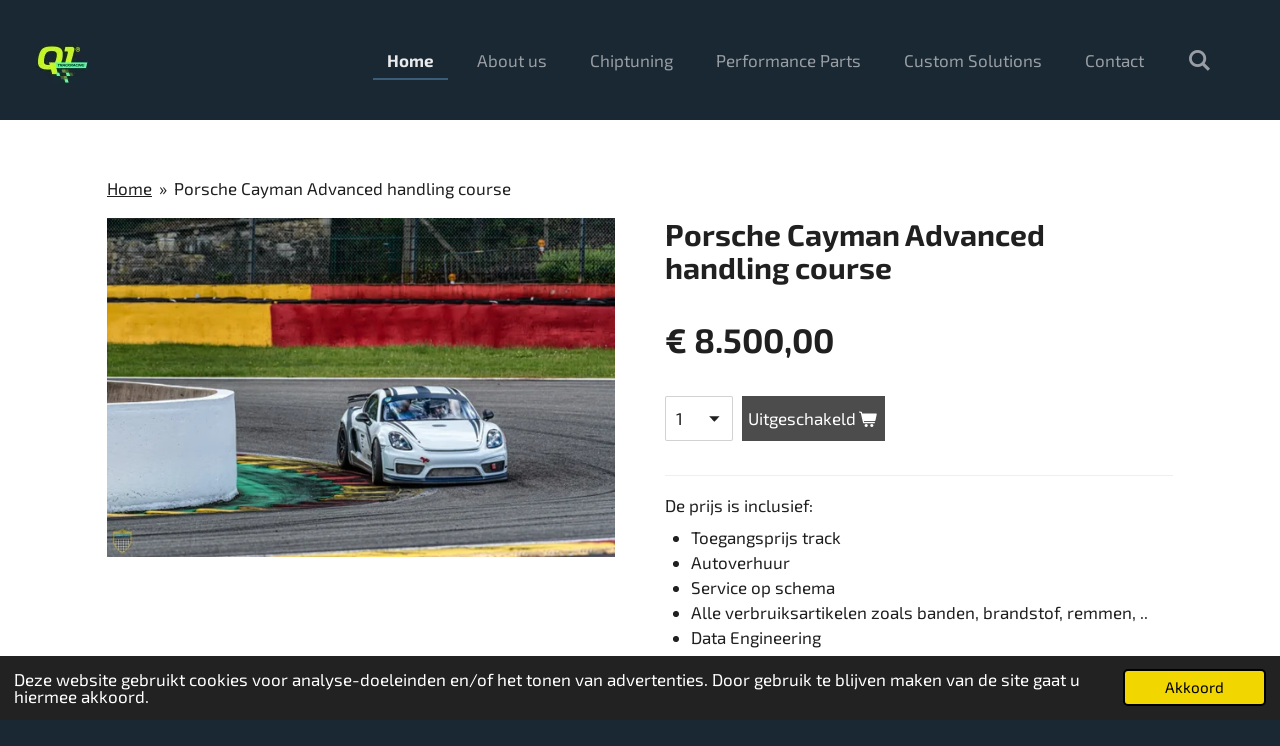

--- FILE ---
content_type: text/html; charset=UTF-8
request_url: https://www.q1-trackday--experience.be/product/3456685/porsche-cayman-advanced-handling-course
body_size: 10542
content:
<!DOCTYPE html>
<html lang="nl-BE">
    <head>
        <meta http-equiv="Content-Type" content="text/html; charset=utf-8">
        <meta name="viewport" content="width=device-width, initial-scale=1.0, maximum-scale=5.0">
        <meta http-equiv="X-UA-Compatible" content="IE=edge">
        <link rel="canonical" href="https://www.q1-trackday--experience.be/product/3456685/porsche-cayman-advanced-handling-course">
        <link rel="sitemap" type="application/xml" href="https://www.q1-trackday--experience.be/sitemap.xml">
        <meta property="og:title" content="Porsche Cayman  Advanced handling course | Q1-Trackracing">
        <meta property="og:url" content="https://www.q1-trackday--experience.be/product/3456685/porsche-cayman-advanced-handling-course">
        <base href="https://www.q1-trackday--experience.be/">
        <meta name="description" property="og:description" content="De prijs is inclusief:

 Toegangsprijs track 
Autoverhuur 
Service op schema 
Alle verbruiksartikelen zoals banden, brandstof, remmen, .. 
Data Engineering 
Bestuurderscoaches 
Catering 
Geschenken voor merchandising 
Cloud 
Video 
Verzekering (*) 
Vervoer (**) 

&amp;nbsp;
&amp;nbsp;
&amp;nbsp;
* auto is verzekerd voor 55.000 euro met 15.000 franchise ** supplement voor transport naar Paul Ricard en Barcelona op aanvraag. Het is een feit dat u zich geen zorgen hoeft te maken.">
                <script nonce="e4f541507170ce9f2b642b0a90a8861d">
            
            window.JOUWWEB = window.JOUWWEB || {};
            window.JOUWWEB.application = window.JOUWWEB.application || {};
            window.JOUWWEB.application = {"backends":[{"domain":"jouwweb.nl","freeDomain":"jouwweb.site"},{"domain":"webador.com","freeDomain":"webadorsite.com"},{"domain":"webador.de","freeDomain":"webadorsite.com"},{"domain":"webador.fr","freeDomain":"webadorsite.com"},{"domain":"webador.es","freeDomain":"webadorsite.com"},{"domain":"webador.it","freeDomain":"webadorsite.com"},{"domain":"jouwweb.be","freeDomain":"jouwweb.site"},{"domain":"webador.ie","freeDomain":"webadorsite.com"},{"domain":"webador.co.uk","freeDomain":"webadorsite.com"},{"domain":"webador.at","freeDomain":"webadorsite.com"},{"domain":"webador.be","freeDomain":"webadorsite.com"},{"domain":"webador.ch","freeDomain":"webadorsite.com"},{"domain":"webador.ch","freeDomain":"webadorsite.com"},{"domain":"webador.mx","freeDomain":"webadorsite.com"},{"domain":"webador.com","freeDomain":"webadorsite.com"},{"domain":"webador.dk","freeDomain":"webadorsite.com"},{"domain":"webador.se","freeDomain":"webadorsite.com"},{"domain":"webador.no","freeDomain":"webadorsite.com"},{"domain":"webador.fi","freeDomain":"webadorsite.com"},{"domain":"webador.ca","freeDomain":"webadorsite.com"},{"domain":"webador.ca","freeDomain":"webadorsite.com"},{"domain":"webador.pl","freeDomain":"webadorsite.com"},{"domain":"webador.com.au","freeDomain":"webadorsite.com"},{"domain":"webador.nz","freeDomain":"webadorsite.com"}],"editorLocale":"nl-NL","editorTimezone":"Europe\/Amsterdam","editorLanguage":"nl","analytics4TrackingId":"G-E6PZPGE4QM","analyticsDimensions":[],"backendDomain":"www.jouwweb.nl","backendShortDomain":"jouwweb.nl","backendKey":"jouwweb-nl","freeWebsiteDomain":"jouwweb.site","noSsl":false,"build":{"reference":"bdb0db9"},"linkHostnames":["www.jouwweb.nl","www.webador.com","www.webador.de","www.webador.fr","www.webador.es","www.webador.it","www.jouwweb.be","www.webador.ie","www.webador.co.uk","www.webador.at","www.webador.be","www.webador.ch","fr.webador.ch","www.webador.mx","es.webador.com","www.webador.dk","www.webador.se","www.webador.no","www.webador.fi","www.webador.ca","fr.webador.ca","www.webador.pl","www.webador.com.au","www.webador.nz"],"assetsUrl":"https:\/\/assets.jwwb.nl","loginUrl":"https:\/\/www.jouwweb.nl\/inloggen","publishUrl":"https:\/\/www.jouwweb.nl\/v2\/website\/1813777\/publish-proxy","adminUserOrIp":false,"pricing":{"plans":{"lite":{"amount":"700","currency":"EUR"},"pro":{"amount":"1200","currency":"EUR"},"business":{"amount":"2400","currency":"EUR"}},"yearlyDiscount":{"price":{"amount":"4800","currency":"EUR"},"ratio":0.17,"percent":"17%","discountPrice":{"amount":"4800","currency":"EUR"},"termPricePerMonth":{"amount":"2400","currency":"EUR"},"termPricePerYear":{"amount":"24000","currency":"EUR"}}},"hcUrl":{"add-product-variants":"https:\/\/help.jouwweb.nl\/hc\/nl\/articles\/28594307773201","basic-vs-advanced-shipping":"https:\/\/help.jouwweb.nl\/hc\/nl\/articles\/28594268794257","html-in-head":"https:\/\/help.jouwweb.nl\/hc\/nl\/articles\/28594336422545","link-domain-name":"https:\/\/help.jouwweb.nl\/hc\/nl\/articles\/28594325307409","optimize-for-mobile":"https:\/\/help.jouwweb.nl\/hc\/nl\/articles\/28594312927121","seo":"https:\/\/help.jouwweb.nl\/hc\/nl\/sections\/28507243966737","transfer-domain-name":"https:\/\/help.jouwweb.nl\/hc\/nl\/articles\/28594325232657","website-not-secure":"https:\/\/help.jouwweb.nl\/hc\/nl\/articles\/28594252935825"}};
            window.JOUWWEB.brand = {"type":"jouwweb","name":"JouwWeb","domain":"JouwWeb.nl","supportEmail":"support@jouwweb.nl"};
                    
                window.JOUWWEB = window.JOUWWEB || {};
                window.JOUWWEB.websiteRendering = {"locale":"nl-BE","timezone":"Europe\/Amsterdam","routes":{"api\/upload\/product-field":"\/_api\/upload\/product-field","checkout\/cart":"\/winkelwagen","payment":"\/bestelling-afronden\/:publicOrderId","payment\/forward":"\/bestelling-afronden\/:publicOrderId\/forward","public-order":"\/bestelling\/:publicOrderId","checkout\/authorize":"\/winkelwagen\/authorize\/:gateway","wishlist":"\/verlanglijst"}};
                                                    window.JOUWWEB.website = {"id":1813777,"locale":"en-GB","enabled":true,"title":"Q1-Trackracing","hasTitle":true,"roleOfLoggedInUser":null,"ownerLocale":"nl-NL","plan":"business","freeWebsiteDomain":"jouwweb.site","backendKey":"jouwweb-nl","currency":"EUR","defaultLocale":"en-GB","url":"https:\/\/www.q1-trackracing.com\/","homepageSegmentId":6846928,"category":"website","isOffline":false,"isPublished":true,"locales":["en-GB","nl-BE"],"allowed":{"ads":false,"credits":true,"externalLinks":true,"slideshow":true,"customDefaultSlideshow":true,"hostedAlbums":true,"moderators":true,"mailboxQuota":10,"statisticsVisitors":true,"statisticsDetailed":true,"statisticsMonths":-1,"favicon":true,"password":true,"freeDomains":0,"freeMailAccounts":1,"canUseLanguages":true,"fileUpload":true,"legacyFontSize":false,"webshop":true,"products":-1,"imageText":false,"search":true,"audioUpload":true,"videoUpload":5000,"allowDangerousForms":false,"allowHtmlCode":true,"mobileBar":true,"sidebar":false,"poll":false,"allowCustomForms":true,"allowBusinessListing":true,"allowCustomAnalytics":true,"allowAccountingLink":true,"digitalProducts":true,"sitemapElement":false},"mobileBar":{"enabled":false,"theme":"dark","email":{"active":true},"location":{"active":true},"phone":{"active":true},"whatsapp":{"active":true},"social":{"active":true,"network":"facebook"}},"webshop":{"enabled":false,"currency":"EUR","taxEnabled":false,"taxInclusive":true,"vatDisclaimerVisible":false,"orderNotice":"<p>Indien je speciale wensen hebt kun je deze doorgeven via het Opmerkingen-veld in de laatste stap.<\/p>","orderConfirmation":null,"freeShipping":false,"freeShippingAmount":"0.00","shippingDisclaimerVisible":false,"pickupAllowed":false,"couponAllowed":false,"detailsPageAvailable":true,"socialMediaVisible":true,"termsPage":null,"termsPageUrl":null,"extraTerms":null,"pricingVisible":true,"orderButtonVisible":true,"shippingAdvanced":false,"shippingAdvancedBackEnd":false,"soldOutVisible":true,"backInStockNotificationEnabled":false,"canAddProducts":true,"nextOrderNumber":1,"allowedServicePoints":[],"sendcloudConfigured":false,"sendcloudFallbackPublicKey":"a3d50033a59b4a598f1d7ce7e72aafdf","taxExemptionAllowed":true,"invoiceComment":null,"emptyCartVisible":false,"minimumOrderPrice":null,"productNumbersEnabled":false,"wishlistEnabled":false,"hideTaxOnCart":false},"isTreatedAsWebshop":false};                            window.JOUWWEB.cart = {"products":[],"coupon":null,"shippingCountryCode":null,"shippingChoice":null,"breakdown":[]};                            window.JOUWWEB.scripts = ["website-rendering\/webshop"];                        window.parent.JOUWWEB.colorPalette = window.JOUWWEB.colorPalette;
        </script>
                <title>Porsche Cayman  Advanced handling course | Q1-Trackracing</title>
                                            <link href="https://primary.jwwb.nl/public/x/g/f/temp-qbncohvrcljqivtbswpd/touch-icon-iphone.png?bust=1611926537" rel="apple-touch-icon" sizes="60x60">                                                <link href="https://primary.jwwb.nl/public/x/g/f/temp-qbncohvrcljqivtbswpd/touch-icon-ipad.png?bust=1611926537" rel="apple-touch-icon" sizes="76x76">                                                <link href="https://primary.jwwb.nl/public/x/g/f/temp-qbncohvrcljqivtbswpd/touch-icon-iphone-retina.png?bust=1611926537" rel="apple-touch-icon" sizes="120x120">                                                <link href="https://primary.jwwb.nl/public/x/g/f/temp-qbncohvrcljqivtbswpd/touch-icon-ipad-retina.png?bust=1611926537" rel="apple-touch-icon" sizes="152x152">                                                <link href="https://primary.jwwb.nl/public/x/g/f/temp-qbncohvrcljqivtbswpd/favicon.png?bust=1611926537" rel="shortcut icon">                                                <link href="https://primary.jwwb.nl/public/x/g/f/temp-qbncohvrcljqivtbswpd/favicon.png?bust=1611926537" rel="icon">                                        <meta property="og:image" content="https&#x3A;&#x2F;&#x2F;primary.jwwb.nl&#x2F;public&#x2F;x&#x2F;g&#x2F;f&#x2F;temp-qbncohvrcljqivtbswpd&#x2F;eqlrjt&#x2F;thumbnail_IMG_3072-1.jpg&#x3F;enable-io&#x3D;true&amp;enable&#x3D;upscale&amp;fit&#x3D;bounds&amp;width&#x3D;1200">
                                    <meta name="twitter:card" content="summary_large_image">
                        <meta property="twitter:image" content="https&#x3A;&#x2F;&#x2F;primary.jwwb.nl&#x2F;public&#x2F;x&#x2F;g&#x2F;f&#x2F;temp-qbncohvrcljqivtbswpd&#x2F;eqlrjt&#x2F;thumbnail_IMG_3072-1.jpg&#x3F;enable-io&#x3D;true&amp;enable&#x3D;upscale&amp;fit&#x3D;bounds&amp;width&#x3D;1200">
                                                    <meta name="google-site-verification" content="KTA3MVa5RM_l2JTyEJH6AJmuIKJkCOmIuZed4kkVrm8" />                            <script src="https://plausible.io/js/script.manual.js" nonce="e4f541507170ce9f2b642b0a90a8861d" data-turbo-track="reload" defer data-domain="shard2.jouwweb.nl"></script>
<link rel="stylesheet" type="text/css" href="https://gfonts.jwwb.nl/css?display=fallback&amp;family=Exo+2%3A400%2C700%2C400italic%2C700italic" nonce="e4f541507170ce9f2b642b0a90a8861d" data-turbo-track="dynamic">
<script src="https://assets.jwwb.nl/assets/build/website-rendering/nl-BE.js?bust=d3785ddf4b6b2d1fb1dc" nonce="e4f541507170ce9f2b642b0a90a8861d" data-turbo-track="reload" defer></script>
<script src="https://assets.jwwb.nl/assets/website-rendering/runtime.cee983c75391f900fb05.js?bust=4ce5de21b577bc4120dd" nonce="e4f541507170ce9f2b642b0a90a8861d" data-turbo-track="reload" defer></script>
<script src="https://assets.jwwb.nl/assets/website-rendering/812.881ee67943804724d5af.js?bust=78ab7ad7d6392c42d317" nonce="e4f541507170ce9f2b642b0a90a8861d" data-turbo-track="reload" defer></script>
<script src="https://assets.jwwb.nl/assets/website-rendering/main.5cc2a9179e0462270809.js?bust=47fa63093185ee0400ae" nonce="e4f541507170ce9f2b642b0a90a8861d" data-turbo-track="reload" defer></script>
<link rel="preload" href="https://assets.jwwb.nl/assets/website-rendering/styles.c611799110a447e67981.css?bust=226f06dc4f39cd5a64cc" as="style">
<link rel="preload" href="https://assets.jwwb.nl/assets/website-rendering/fonts/icons-website-rendering/font/website-rendering.woff2?bust=bd2797014f9452dadc8e" as="font" crossorigin>
<link rel="preconnect" href="https://gfonts.jwwb.nl">
<link rel="stylesheet" type="text/css" href="https://assets.jwwb.nl/assets/website-rendering/styles.c611799110a447e67981.css?bust=226f06dc4f39cd5a64cc" nonce="e4f541507170ce9f2b642b0a90a8861d" data-turbo-track="dynamic">
<link rel="preconnect" href="https://assets.jwwb.nl">
<link rel="stylesheet" type="text/css" href="https://primary.jwwb.nl/public/x/g/f/temp-qbncohvrcljqivtbswpd/style.css?bust=1768825311" nonce="e4f541507170ce9f2b642b0a90a8861d" data-turbo-track="dynamic">    </head>
    <body
        id="top"
        class="jw-is-no-slideshow jw-header-is-image jw-is-segment-product jw-is-frontend jw-is-no-sidebar jw-is-no-messagebar jw-is-no-touch-device jw-is-no-mobile"
                                    data-jouwweb-page="3456685"
                                                data-jouwweb-segment-id="3456685"
                                                data-jouwweb-segment-type="product"
                                                data-template-threshold="960"
                                                data-template-name="business-banner"
                            itemscope
        itemtype="https://schema.org/Product"
    >
                                    <meta itemprop="url" content="https://www.q1-trackday--experience.be/product/3456685/porsche-cayman-advanced-handling-course">
        <a href="#main-content" class="jw-skip-link">
            Ga direct naar de hoofdinhoud        </a>
        <div class="jw-background"></div>
        <div class="jw-body">
            <div class="jw-mobile-menu jw-mobile-is-logo js-mobile-menu">
            <button
            type="button"
            class="jw-mobile-menu__button jw-mobile-search-button"
            aria-label="Zoek binnen website"
        >
            <span class="jw-icon-search"></span>
        </button>
        <div class="jw-mobile-header jw-mobile-header--image">
        <a            class="jw-mobile-header-content"
                            href="/"
                        >
                            <img class="jw-mobile-logo jw-mobile-logo--square" src="https://primary.jwwb.nl/public/x/g/f/temp-qbncohvrcljqivtbswpd/0c7a36fa-88fa-42fc-a60d-533d8d642012-high.webp?enable-io=true&amp;enable=upscale&amp;height=70" srcset="https://primary.jwwb.nl/public/x/g/f/temp-qbncohvrcljqivtbswpd/0c7a36fa-88fa-42fc-a60d-533d8d642012-high.webp?enable-io=true&amp;enable=upscale&amp;height=70 1x, https://primary.jwwb.nl/public/x/g/f/temp-qbncohvrcljqivtbswpd/0c7a36fa-88fa-42fc-a60d-533d8d642012-high.webp?enable-io=true&amp;enable=upscale&amp;height=140&amp;quality=70 2x" alt="Q1-Trackracing" title="Q1-Trackracing">                                </a>
    </div>

    
            <button
            type="button"
            class="jw-mobile-menu__button jw-mobile-toggle"
            aria-label="Open / sluit menu"
        >
            <span class="jw-icon-burger"></span>
        </button>
    </div>
    <div class="jw-mobile-menu-search jw-mobile-menu-search--hidden">
        <form
            action="/zoeken"
            method="get"
            class="jw-mobile-menu-search__box"
        >
            <input
                type="text"
                name="q"
                value=""
                placeholder="Zoeken..."
                class="jw-mobile-menu-search__input"
                aria-label="Zoeken"
            >
            <button type="submit" class="jw-btn jw-btn--style-flat jw-mobile-menu-search__button" aria-label="Zoeken">
                <span class="website-rendering-icon-search" aria-hidden="true"></span>
            </button>
            <button type="button" class="jw-btn jw-btn--style-flat jw-mobile-menu-search__button js-cancel-search" aria-label="Zoekopdracht annuleren">
                <span class="website-rendering-icon-cancel" aria-hidden="true"></span>
            </button>
        </form>
    </div>
            <script nonce="e4f541507170ce9f2b642b0a90a8861d">
    JOUWWEB.templateConfig = {
        header: {
            mobileSelector: '.jw-mobile-menu',
            updatePusher: function (headerHeight, state) {
                $('.jw-menu-clone').css('top', headerHeight);
            },
        },
    };
</script>
<header class="header-wrap js-topbar-content-container">
    <div class="header">
        <div class="jw-header-logo">
            <div
    id="jw-header-image-container"
    class="jw-header jw-header-image jw-header-image-toggle"
    style="flex-basis: 80px; max-width: 80px; flex-shrink: 1;"
>
            <a href="/">
        <img id="jw-header-image" data-image-id="179550962" srcset="https://primary.jwwb.nl/public/x/g/f/temp-qbncohvrcljqivtbswpd/0c7a36fa-88fa-42fc-a60d-533d8d642012-high.webp?enable-io=true&amp;width=80 80w, https://primary.jwwb.nl/public/x/g/f/temp-qbncohvrcljqivtbswpd/0c7a36fa-88fa-42fc-a60d-533d8d642012-high.webp?enable-io=true&amp;width=160 160w" class="jw-header-image" title="Q1-Trackracing" style="max-height: 80px;" sizes="80px" width="80" height="80" intrinsicsize="80.00 x 80.00" alt="Q1-Trackracing">                </a>
    </div>
        <div
    class="jw-header jw-header-title-container jw-header-text jw-header-text-toggle"
    data-stylable="true"
>
    <a        id="jw-header-title"
        class="jw-header-title"
                    href="/"
            >
        <span style="color: #ffffff; font-size: 150%;">TRACKRACING</span>    </a>
</div>
</div>
    </div>
    <nav class="menu jw-menu-copy">
        <ul
    id="jw-menu"
    class="jw-menu jw-menu-horizontal"
            >
            <li
    class="jw-menu-item jw-menu-is-active"
>
        <a        class="jw-menu-link js-active-menu-item"
        href="/"                                            data-page-link-id="7049048"
                            >
                <span class="">
            Home        </span>
            </a>
                </li>
            <li
    class="jw-menu-item"
>
        <a        class="jw-menu-link"
        href="/about-us"                                            data-page-link-id="29195645"
                            >
                <span class="">
            About us        </span>
            </a>
                </li>
            <li
    class="jw-menu-item"
>
        <a        class="jw-menu-link"
        href="/chiptuning"                                            data-page-link-id="22482705"
                            >
                <span class="">
            Chiptuning        </span>
            </a>
                </li>
            <li
    class="jw-menu-item"
>
        <a        class="jw-menu-link"
        href="/performance-parts"                                            data-page-link-id="29194962"
                            >
                <span class="">
            Performance Parts        </span>
            </a>
                </li>
            <li
    class="jw-menu-item"
>
        <a        class="jw-menu-link"
        href="/custom-solutions"                                            data-page-link-id="29195244"
                            >
                <span class="">
            Custom Solutions        </span>
            </a>
                </li>
            <li
    class="jw-menu-item"
>
        <a        class="jw-menu-link"
        href="/contact"                                            data-page-link-id="7055322"
                            >
                <span class="">
            Contact        </span>
            </a>
                </li>
            <li
    class="jw-menu-item jw-menu-search-item"
>
        <button        class="jw-menu-link jw-menu-link--icon jw-text-button"
                                                                    title="Zoeken"
            >
                                <span class="website-rendering-icon-search"></span>
                            <span class="hidden-desktop-horizontal-menu">
            Zoeken        </span>
            </button>
                
            <div class="jw-popover-container jw-popover-container--inline is-hidden">
                <div class="jw-popover-backdrop"></div>
                <div class="jw-popover">
                    <div class="jw-popover__arrow"></div>
                    <div class="jw-popover__content jw-section-white">
                        <form  class="jw-search" action="/zoeken" method="get">
                            
                            <input class="jw-search__input" type="text" name="q" value="" placeholder="Zoeken..." aria-label="Zoeken" >
                            <button class="jw-search__submit" type="submit" aria-label="Zoeken">
                                <span class="website-rendering-icon-search" aria-hidden="true"></span>
                            </button>
                        </form>
                    </div>
                </div>
            </div>
                        </li>
    
    </ul>

    <script nonce="e4f541507170ce9f2b642b0a90a8861d" id="jw-mobile-menu-template" type="text/template">
        <ul id="jw-menu" class="jw-menu jw-menu-horizontal">
                            <li
    class="jw-menu-item jw-menu-is-active"
>
        <a        class="jw-menu-link js-active-menu-item"
        href="/"                                            data-page-link-id="7049048"
                            >
                <span class="">
            Home        </span>
            </a>
                </li>
                            <li
    class="jw-menu-item"
>
        <a        class="jw-menu-link"
        href="/about-us"                                            data-page-link-id="29195645"
                            >
                <span class="">
            About us        </span>
            </a>
                </li>
                            <li
    class="jw-menu-item"
>
        <a        class="jw-menu-link"
        href="/chiptuning"                                            data-page-link-id="22482705"
                            >
                <span class="">
            Chiptuning        </span>
            </a>
                </li>
                            <li
    class="jw-menu-item"
>
        <a        class="jw-menu-link"
        href="/performance-parts"                                            data-page-link-id="29194962"
                            >
                <span class="">
            Performance Parts        </span>
            </a>
                </li>
                            <li
    class="jw-menu-item"
>
        <a        class="jw-menu-link"
        href="/custom-solutions"                                            data-page-link-id="29195244"
                            >
                <span class="">
            Custom Solutions        </span>
            </a>
                </li>
                            <li
    class="jw-menu-item"
>
        <a        class="jw-menu-link"
        href="/contact"                                            data-page-link-id="7055322"
                            >
                <span class="">
            Contact        </span>
            </a>
                </li>
            
                    </ul>
    </script>
    </nav>
</header>
<div class="main-content">
    
<main id="main-content" class="block-content">
    <div data-section-name="content" class="jw-section jw-section-content jw-responsive">
        <div class="jw-strip jw-strip--default jw-strip--style-color jw-strip--primary jw-strip--color-default jw-strip--padding-start"><div class="jw-strip__content-container"><div class="jw-strip__content jw-responsive">    
                        <nav class="jw-breadcrumbs" aria-label="Kruimelpad"><ol><li><a href="/" class="jw-breadcrumbs__link">Home</a></li><li><span class="jw-breadcrumbs__separator" aria-hidden="true">&raquo;</span><a href="/product/3456685/porsche-cayman-advanced-handling-course" class="jw-breadcrumbs__link jw-breadcrumbs__link--current" aria-current="page">Porsche Cayman  Advanced handling course</a></li></ol></nav>    <div
        class="product-page js-product-container"
        data-webshop-product="&#x7B;&quot;id&quot;&#x3A;3456685,&quot;title&quot;&#x3A;&quot;Porsche&#x20;Cayman&#x20;&#x20;Advanced&#x20;handling&#x20;course&quot;,&quot;url&quot;&#x3A;&quot;&#x5C;&#x2F;product&#x5C;&#x2F;3456685&#x5C;&#x2F;porsche-cayman-advanced-handling-course&quot;,&quot;variants&quot;&#x3A;&#x5B;&#x7B;&quot;id&quot;&#x3A;11550495,&quot;stock&quot;&#x3A;0,&quot;limited&quot;&#x3A;false,&quot;propertyValueIds&quot;&#x3A;&#x5B;&#x5D;&#x7D;&#x5D;,&quot;image&quot;&#x3A;&#x7B;&quot;id&quot;&#x3A;36998170,&quot;url&quot;&#x3A;&quot;https&#x3A;&#x5C;&#x2F;&#x5C;&#x2F;primary.jwwb.nl&#x5C;&#x2F;public&#x5C;&#x2F;x&#x5C;&#x2F;g&#x5C;&#x2F;f&#x5C;&#x2F;temp-qbncohvrcljqivtbswpd&#x5C;&#x2F;thumbnail_IMG_3072-1.jpg&quot;,&quot;width&quot;&#x3A;799,&quot;height&quot;&#x3A;533&#x7D;&#x7D;"
        data-is-detail-view="1"
    >
                <div class="product-page__top">
            <h1 class="product-page__heading" itemprop="name">
                Porsche Cayman  Advanced handling course            </h1>
                                </div>
                                <div class="product-page__image-container">
                <div
                    class="image-gallery image-gallery--single-item"
                    role="group"
                    aria-roledescription="carousel"
                    aria-label="Productafbeeldingen"
                >
                    <div class="image-gallery__main">
                        <div
                            class="image-gallery__slides"
                            aria-live="polite"
                            aria-atomic="false"
                        >
                                                                                            <div
                                    class="image-gallery__slide-container"
                                    role="group"
                                    aria-roledescription="slide"
                                    aria-hidden="false"
                                    aria-label="1 van 1"
                                >
                                    <a
                                        class="image-gallery__slide-item"
                                        href="https://primary.jwwb.nl/public/x/g/f/temp-qbncohvrcljqivtbswpd/eqlrjt/thumbnail_IMG_3072-1.jpg"
                                        data-width="1280"
                                        data-height="854"
                                        data-image-id="36998170"
                                        tabindex="0"
                                    >
                                        <div class="image-gallery__slide-image">
                                            <img
                                                                                                    itemprop="image"
                                                    alt="Porsche&#x20;Cayman&#x20;&#x20;Advanced&#x20;handling&#x20;course"
                                                                                                src="https://primary.jwwb.nl/public/x/g/f/temp-qbncohvrcljqivtbswpd/thumbnail_IMG_3072-1.jpg?enable-io=true&enable=upscale&width=600"
                                                srcset="https://primary.jwwb.nl/public/x/g/f/temp-qbncohvrcljqivtbswpd/eqlrjt/thumbnail_IMG_3072-1.jpg?enable-io=true&width=600 600w"
                                                sizes="(min-width: 960px) 50vw, 100vw"
                                                width="1280"
                                                height="854"
                                            >
                                        </div>
                                    </a>
                                </div>
                                                    </div>
                        <div class="image-gallery__controls">
                            <button
                                type="button"
                                class="image-gallery__control image-gallery__control--prev image-gallery__control--disabled"
                                aria-label="Vorige afbeelding"
                            >
                                <span class="website-rendering-icon-left-open-big"></span>
                            </button>
                            <button
                                type="button"
                                class="image-gallery__control image-gallery__control--next image-gallery__control--disabled"
                                aria-label="Volgende afbeelding"
                            >
                                <span class="website-rendering-icon-right-open-big"></span>
                            </button>
                        </div>
                    </div>
                                    </div>
            </div>
                <div class="product-page__container">
            <div itemprop="offers" itemscope itemtype="https://schema.org/Offer">
                                <meta itemprop="availability" content="https://schema.org/InStock">
                                                        <meta itemprop="price" content="8500.00">
                    <meta itemprop="priceCurrency" content="EUR">
                    <div class="product-page__price-container">
                        <div class="product__price js-product-container__price">
                            <span class="product__price__price">€ 8.500,00</span>
                        </div>
                        <div class="product__free-shipping-motivator js-product-container__free-shipping-motivator"></div>
                    </div>
                                                </div>
                                    <div class="product-page__button-container">
                                    <div
    class="product-quantity-input"
    data-max-shown-quantity="10"
    data-max-quantity="-1"
    data-product-variant-id="11550495"
    data-removable="false"
    >
    <label>
        <span class="product-quantity-input__label">
            Aantal        </span>
        <input
            min="1"
                        value="1"
            class="jw-element-form-input-text product-quantity-input__input"
            type="number"
                    />
        <select
            class="jw-element-form-input-text product-quantity-input__select hidden"
                    >
        </select>
    </label>
    </div>
                                <button
    type="button"
    class="jw-btn product__add-to-cart js-product-container__button jw-btn--size-medium"
    title="Uitgeschakeld"
                disabled
    >
    <span>Uitgeschakeld</span>
</button>
                            </div>
            <div class="product-page__button-notice hidden js-product-container__button-notice"></div>
            
                            <div class="product-page__description" itemprop="description">
                                        <p><span class="" lang="nl"><span class="" data-language-for-alternatives="nl" data-language-to-translate-into="auto" data-phrase-index="0"><span>De prijs is inclusief:</span></span></span></p>
<ul>
<li><span class="" lang="nl"><span class="" data-language-for-alternatives="nl" data-language-to-translate-into="auto" data-phrase-index="1"><span> </span></span><span class="" data-language-for-alternatives="nl" data-language-to-translate-into="auto" data-phrase-index="2"><span>Toegangsprijs track</span></span><span class="" data-language-for-alternatives="nl" data-language-to-translate-into="auto" data-phrase-index="3"><span> </span></span></span></li>
<li><span class="" lang="nl"><span class="" data-language-for-alternatives="nl" data-language-to-translate-into="auto" data-phrase-index="4"><span>Autoverhuur</span></span><span class="" data-language-for-alternatives="nl" data-language-to-translate-into="auto" data-phrase-index="5"><span> </span></span></span></li>
<li><span class="" lang="nl"><span class="" data-language-for-alternatives="nl" data-language-to-translate-into="auto" data-phrase-index="6"><span>Service op schema</span></span><span class="" data-language-for-alternatives="nl" data-language-to-translate-into="auto" data-phrase-index="7"><span> </span></span></span></li>
<li><span class="" lang="nl"><span class="" data-language-for-alternatives="nl" data-language-to-translate-into="auto" data-phrase-index="8"><span>Alle verbruiksartikelen zoals banden, brandstof, remmen, ..</span></span><span class="" data-language-for-alternatives="nl" data-language-to-translate-into="auto" data-phrase-index="9"><span> </span></span></span></li>
<li><span class="" lang="nl"><span class="" data-language-for-alternatives="nl" data-language-to-translate-into="auto" data-phrase-index="10"><span>Data Engineering</span></span><span class="" data-language-for-alternatives="nl" data-language-to-translate-into="auto" data-phrase-index="11"><span> </span></span></span><span class="" lang="nl"><span class="" data-language-for-alternatives="nl" data-language-to-translate-into="auto" data-phrase-index="12"><span></span></span></span></li>
<li><span class="" lang="nl"><span class="" data-language-for-alternatives="nl" data-language-to-translate-into="auto" data-phrase-index="12"><span>Bestuurderscoaches</span></span><span class="" data-language-for-alternatives="nl" data-language-to-translate-into="auto" data-phrase-index="13"><span> </span></span></span></li>
<li><span class="" lang="nl"><span class="" data-language-for-alternatives="nl" data-language-to-translate-into="auto" data-phrase-index="14"><span>Catering</span></span><span class="" data-language-for-alternatives="nl" data-language-to-translate-into="auto" data-phrase-index="15"><span> </span></span></span></li>
<li><span class="" lang="nl"><span class="" data-language-for-alternatives="nl" data-language-to-translate-into="auto" data-phrase-index="16"><span>Geschenken voor merchandising</span></span><span class="" data-language-for-alternatives="nl" data-language-to-translate-into="auto" data-phrase-index="17"><span> </span></span></span></li>
<li><span class="" lang="nl"><span class="" data-language-for-alternatives="nl" data-language-to-translate-into="auto" data-phrase-index="18"><span>Cloud </span></span></span></li>
<li><span class="" lang="nl"><span class="" data-language-for-alternatives="nl" data-language-to-translate-into="auto" data-phrase-index="18"><span>Video</span></span><span class="" data-language-for-alternatives="nl" data-language-to-translate-into="auto" data-phrase-index="19"><span> </span></span></span></li>
<li><span class="" lang="nl"><span class="" data-language-for-alternatives="nl" data-language-to-translate-into="auto" data-phrase-index="20"><span>Verzekering (*)</span></span><span class="" data-language-for-alternatives="nl" data-language-to-translate-into="auto" data-phrase-index="21"><span> </span></span></span></li>
<li><span class="" lang="nl"><span class="" data-language-for-alternatives="nl" data-language-to-translate-into="auto" data-phrase-index="22"><span>Vervoer (**)</span></span></span><span> </span></li>
</ul>
<p>&nbsp;</p>
<p>&nbsp;</p>
<p>&nbsp;</p>
<p><span class="" lang="nl"><span class="" data-language-for-alternatives="nl" data-language-to-translate-into="auto" data-phrase-index="22"><span><span class="" data-language-for-alternatives="nl" data-language-to-translate-into="auto" data-phrase-index="0">* auto is verzekerd voor 55.000 euro met 15.000 franchise</span><span class="" data-language-for-alternatives="nl" data-language-to-translate-into="auto" data-phrase-index="1"> </span><span class="" data-language-for-alternatives="nl" data-language-to-translate-into="auto" data-phrase-index="2">** supplement voor transport naar Paul Ricard en Barcelona op aanvraag.</span> <span class="" data-language-for-alternatives="nl" data-language-to-translate-into="auto" data-phrase-index="3">Het is een feit dat u zich geen zorgen hoeft te maken.</span></span></span></span></p>                </div>
                                                    <div class="product-page__social">
                    <div
    id="jw-element-"
    data-jw-element-id=""
        class="jw-tree-node jw-element jw-social-share jw-node-is-first-child jw-node-is-last-child"
>
    <div class="jw-element-social-share" style="text-align: left">
    <div class="share-button-container share-button-container--buttons-mini share-button-container--align-left jw-element-content">
                                                                <a
                    class="share-button share-button--facebook jw-element-social-share-button jw-element-social-share-button-facebook "
                                            href=""
                        data-href-template="http://www.facebook.com/sharer/sharer.php?u=[url]"
                                                            rel="nofollow noopener noreferrer"
                    target="_blank"
                >
                    <span class="share-button__icon website-rendering-icon-facebook"></span>
                    <span class="share-button__label">Delen</span>
                </a>
                                                                            <a
                    class="share-button share-button--twitter jw-element-social-share-button jw-element-social-share-button-twitter "
                                            href=""
                        data-href-template="http://x.com/intent/post?text=[url]"
                                                            rel="nofollow noopener noreferrer"
                    target="_blank"
                >
                    <span class="share-button__icon website-rendering-icon-x-logo"></span>
                    <span class="share-button__label">Deel</span>
                </a>
                                                                            <a
                    class="share-button share-button--linkedin jw-element-social-share-button jw-element-social-share-button-linkedin "
                                            href=""
                        data-href-template="http://www.linkedin.com/shareArticle?mini=true&amp;url=[url]"
                                                            rel="nofollow noopener noreferrer"
                    target="_blank"
                >
                    <span class="share-button__icon website-rendering-icon-linkedin"></span>
                    <span class="share-button__label">Share</span>
                </a>
                                                                                        <a
                    class="share-button share-button--whatsapp jw-element-social-share-button jw-element-social-share-button-whatsapp  share-button--mobile-only"
                                            href=""
                        data-href-template="whatsapp://send?text=[url]"
                                                            rel="nofollow noopener noreferrer"
                    target="_blank"
                >
                    <span class="share-button__icon website-rendering-icon-whatsapp"></span>
                    <span class="share-button__label">Delen</span>
                </a>
                                    </div>
    </div>
</div>                </div>
                    </div>
    </div>

    </div></div></div>
<div class="product-page__content">
    <div
    id="jw-element-107745029"
    data-jw-element-id="107745029"
        class="jw-tree-node jw-element jw-strip-root jw-tree-container jw-responsive jw-node-is-first-child jw-node-is-last-child"
>
    <div
    id="jw-element-348033945"
    data-jw-element-id="348033945"
        class="jw-tree-node jw-element jw-strip jw-tree-container jw-tree-container--empty jw-responsive jw-strip--default jw-strip--style-color jw-strip--color-default jw-strip--padding-both jw-node-is-first-child jw-strip--primary jw-node-is-last-child"
>
    <div class="jw-strip__content-container"><div class="jw-strip__content jw-responsive"></div></div></div></div></div>
            </div>
</main>
    </div>
<footer class="block-footer">
    <div
        data-section-name="footer"
        class="jw-section jw-section-footer jw-responsive"
    >
                <div class="jw-strip jw-strip--default jw-strip--style-color jw-strip--primary jw-strip--color-default jw-strip--padding-both"><div class="jw-strip__content-container"><div class="jw-strip__content jw-responsive">            <div
    id="jw-element-212991734"
    data-jw-element-id="212991734"
        class="jw-tree-node jw-element jw-simple-root jw-tree-container jw-responsive jw-node-is-first-child jw-node-is-last-child"
>
    <div
    id="jw-element-524456028"
    data-jw-element-id="524456028"
        class="jw-tree-node jw-element jw-columns jw-tree-container jw-responsive jw-tree-horizontal jw-columns--mode-flex jw-node-is-first-child jw-node-is-last-child"
>
    <div
    id="jw-element-524456029"
    data-jw-element-id="524456029"
            style="width: 33.333333333333%"
        class="jw-tree-node jw-element jw-column jw-tree-container jw-tree-container--empty jw-responsive jw-node-is-first-child"
>
    </div><div
    id="jw-element-524456030"
    data-jw-element-id="524456030"
            style="width: 33.333333333333%"
        class="jw-tree-node jw-element jw-column jw-tree-container jw-tree-container--empty jw-responsive"
>
    </div><div
    id="jw-element-524456031"
    data-jw-element-id="524456031"
            style="width: 33.333333333333%"
        class="jw-tree-node jw-element jw-column jw-tree-container jw-tree-container--empty jw-responsive jw-node-is-last-child"
>
    </div></div></div>                            <div class="jw-credits clear">
                    <div class="jw-credits-owner">
                        <div id="jw-footer-text">
                            <div class="jw-footer-text-content">
                                &copy; 2024 Q1-Trackracing - All rights reserved&nbsp;                            </div>
                        </div>
                    </div>
                    <div class="jw-credits-right">
                                                <div><a class="flag-icon flag-icon-gb flag-icon--clickable" data-page-link-id="6846928" href="https://www.q1-trackracing.com/"> </a> <span title="Huidige taal" class="flag-icon flag-icon-be"> </span></div>                    </div>
                </div>
                    </div></div></div>    </div>
</footer>
            
<div class="jw-bottom-bar__container">
    </div>
<div class="jw-bottom-bar__spacer">
    </div>

            <div id="jw-variable-loaded" style="display: none;"></div>
            <div id="jw-variable-values" style="display: none;">
                                    <span data-jw-variable-key="background-color" class="jw-variable-value-background-color"></span>
                                    <span data-jw-variable-key="background" class="jw-variable-value-background"></span>
                                    <span data-jw-variable-key="font-family" class="jw-variable-value-font-family"></span>
                                    <span data-jw-variable-key="paragraph-color" class="jw-variable-value-paragraph-color"></span>
                                    <span data-jw-variable-key="paragraph-link-color" class="jw-variable-value-paragraph-link-color"></span>
                                    <span data-jw-variable-key="paragraph-font-size" class="jw-variable-value-paragraph-font-size"></span>
                                    <span data-jw-variable-key="heading-color" class="jw-variable-value-heading-color"></span>
                                    <span data-jw-variable-key="heading-link-color" class="jw-variable-value-heading-link-color"></span>
                                    <span data-jw-variable-key="heading-font-size" class="jw-variable-value-heading-font-size"></span>
                                    <span data-jw-variable-key="heading-font-family" class="jw-variable-value-heading-font-family"></span>
                                    <span data-jw-variable-key="menu-text-color" class="jw-variable-value-menu-text-color"></span>
                                    <span data-jw-variable-key="menu-text-link-color" class="jw-variable-value-menu-text-link-color"></span>
                                    <span data-jw-variable-key="menu-text-font-size" class="jw-variable-value-menu-text-font-size"></span>
                                    <span data-jw-variable-key="menu-font-family" class="jw-variable-value-menu-font-family"></span>
                                    <span data-jw-variable-key="menu-capitalize" class="jw-variable-value-menu-capitalize"></span>
                                    <span data-jw-variable-key="website-size" class="jw-variable-value-website-size"></span>
                                    <span data-jw-variable-key="footer-text-color" class="jw-variable-value-footer-text-color"></span>
                                    <span data-jw-variable-key="footer-text-link-color" class="jw-variable-value-footer-text-link-color"></span>
                                    <span data-jw-variable-key="footer-text-font-size" class="jw-variable-value-footer-text-font-size"></span>
                                    <span data-jw-variable-key="content-color" class="jw-variable-value-content-color"></span>
                                    <span data-jw-variable-key="header-color" class="jw-variable-value-header-color"></span>
                                    <span data-jw-variable-key="accent-color" class="jw-variable-value-accent-color"></span>
                                    <span data-jw-variable-key="footer-color" class="jw-variable-value-footer-color"></span>
                            </div>
        </div>
                            <script nonce="e4f541507170ce9f2b642b0a90a8861d" type="application/ld+json">[{"@context":"https:\/\/schema.org","@type":"Organization","url":"https:\/\/www.q1-trackracing.com\/","name":"Q1-Trackracing","logo":{"@type":"ImageObject","url":"https:\/\/primary.jwwb.nl\/public\/x\/g\/f\/temp-qbncohvrcljqivtbswpd\/0c7a36fa-88fa-42fc-a60d-533d8d642012-high.webp?enable-io=true&enable=upscale&height=60","width":60,"height":60}}]</script>
                <script nonce="e4f541507170ce9f2b642b0a90a8861d">window.JOUWWEB = window.JOUWWEB || {}; window.JOUWWEB.experiment = {"enrollments":{},"defaults":{"only-annual-discount-restart":"3months-50pct","ai-homepage-structures":"on","checkout-shopping-cart-design":"on","ai-page-wizard-ui":"on","payment-cycle-dropdown":"on","trustpilot-checkout":"widget","improved-homepage-structures":"on"}};</script>        <script nonce="e4f541507170ce9f2b642b0a90a8861d">
            window.JOUWWEB = window.JOUWWEB || {};
            window.JOUWWEB.cookieConsent = {"theme":"jw","showLink":false,"content":{"message":"Deze website gebruikt cookies voor analyse-doeleinden en\/of het tonen van advertenties. Door gebruik te blijven maken van de site gaat u hiermee akkoord.","dismiss":"Akkoord"},"autoOpen":true,"cookie":{"name":"cookieconsent_status"}};
        </script>
<script nonce="e4f541507170ce9f2b642b0a90a8861d">window.plausible = window.plausible || function() { (window.plausible.q = window.plausible.q || []).push(arguments) };plausible('pageview', { props: {website: 1813777 }});</script>                                </body>
</html>
